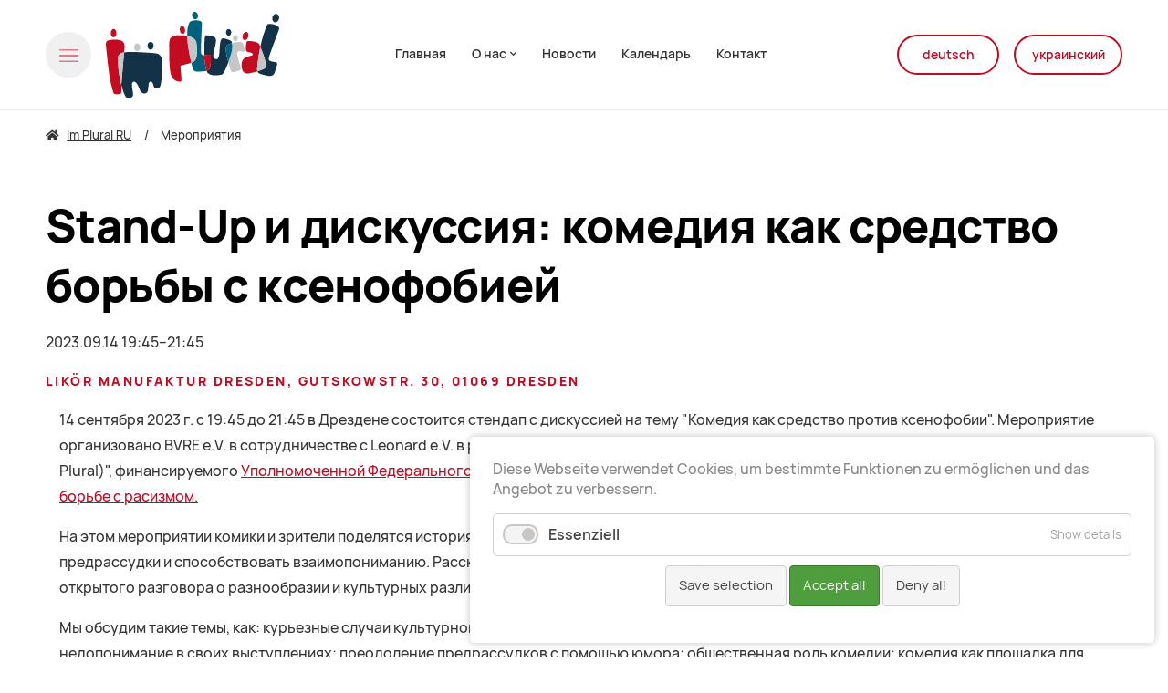

--- FILE ---
content_type: text/html; charset=UTF-8
request_url: https://www.implural.eu/ru/kalender-details_russisch/stand-up-i-diskussia-komedia-kak-sredstvo-bor-by-s-ksenofobiej.html
body_size: 5846
content:
<!DOCTYPE html>
<html data-theme lang="ru">
<head>
<base href="https://www.implural.eu/">
<title>Stand-Up и дискуссия: комедия как средство борьбы с ксенофобией - Im Plural</title>
<!-- meta: default -->
<meta charset="UTF-8">
<meta name="robots" content="index,follow">
<meta name="description" content="">
<meta name="generator" content="Contao Open Source CMS">
<!-- meta: viewport -->
<meta name="viewport" content="width=device-width,initial-scale=1.0">
<!-- meta: social -->
<meta name="google-site-verification" content="" />
<!-- contao: stylesheets -->
<link rel="stylesheet" href="assets/css/theme.scss,manrope.css,all.css,slick.css,cookiebar_default.css-49b3144f.css">
<!-- contao: scripts -->
<script src="assets/js/jquery.min.js,slick.min.js,typed.min.js,globals.js,sliderSlick.j...-a0addab8.js"></script>
<!-- theme: favicon -->
<link rel="icon" type="image/png" href="/files/theme/theme-design/img/favicon.png" />
<!-- theme: includes -->
<!-- theme: config module -->
</head>
<body id="top" class="p-stand-up-и-дискуссия-комедия-как-средство-борьбы-с-ксенофобией" itemscope itemtype="http://schema.org/WebPage">
<div class="m-page">
<aside class="m-offcanvas" data-js-offcanvas>
<div class="m-offcanvas__dimmer" data-js-offcanvas-close></div>
<div class="m-offcanvas__inner">
<div class="m-offcanvas__section m-offcanvas__section--first">
<div class="m-offcanvas__top">
<div class="u-root">
<div class="m-offcanvas__row">
<div class="m-offcanvas__left">
<div class="m-offcanvas__trigger">
<a href="/" class="o-trigger" data-js-offcanvas-toggle>
<svg>
<use xlink:href="#svg-menu-close" />
</svg>
</a>
</div>
<div class="m-offcanvas__logo">
<!-- theme: logo -->
<a href="/" class="o-logo">
<img src="files/theme/theme-design/img/footer_logos/implural.svg" class="o-logo__image o-logo__image--dark" alt="">
<img src="files/theme/theme-design/img/footer_logos/implural.svg" class="o-logo__image o-logo__image--light" alt="">
</a>
</div>
</div>
<div class="m-offcanvas__right">
</div>
</div>
</div>
</div>
<div class="m-offcanvas__middle">
<div class="u-root">
<div class="m-offcanvas__navigation">
<!-- theme: navigation (main) -->
<!-- indexer::stop -->
<nav class="m-navigation" itemscope itemtype="http://schema.org/SiteNavigationElement">
<a href="ru/kalender-details_russisch/stand-up-i-diskussia-komedia-kak-sredstvo-bor-by-s-ksenofobiej.html#skipNavigation30" class="invisible">Пропустить навигацию</a>
<div class="level-1">
<div class="inner">
<ul>
<li class="p-главная is-flag-new sibling first">
<a
href="ru/startseite-ru.html"
title="Главная"
class="is-flag-new sibling first"                                                            itemprop="url">
<span itemprop="name">Главная</span>
</a>
</li>
<li class="p-о-нас submenu is-flag-new sibling">
<a
href="ru/o-nas/celi-proekta.html"
title="О нас"
class="submenu is-flag-new sibling"                                                   aria-haspopup="true"          itemprop="url">
<span itemprop="name">О нас<i class="fas fa-chevron-down" aria-hidden="true"></i></span>
</a>
<div class="level-2">
<div class="inner">
<ul>
<li class="p-цели-проекта first">
<a
href="ru/o-nas/celi-proekta.html"
title="Цели проекта"
class="first"                                                            itemprop="url">
<span itemprop="name">Цели проекта</span>
</a>
</li>
<li class="p-целевые-группы ">
<a
href="ru/o-nas/celevye-gruppy.html"
title="Целевые группы"
itemprop="url">
<span itemprop="name">Целевые группы</span>
</a>
</li>
<li class="p-пакеты-мер ">
<a
href="ru/o-nas/pakety-mer.html"
title="Пакеты мер"
itemprop="url">
<span itemprop="name">Пакеты мер</span>
</a>
</li>
<li class="p-o-bvre last">
<a
href="ru/o-nas/o-bvre.html"
title="O BVRE"
class="last"                                                            itemprop="url">
<span itemprop="name">O BVRE</span>
</a>
</li>
</ul>
</div>
</div>
</li>
<li class="p-новости is-flag-new sibling">
<a
href="ru/novosti.html"
title="Новости"
class="is-flag-new sibling"                                                            itemprop="url">
<span itemprop="name">Новости</span>
</a>
</li>
<li class="p-календарь sibling">
<a
href="ru/kalendar.html"
title="Календарь"
class="sibling"                                                            itemprop="url">
<span itemprop="name">Календарь</span>
</a>
</li>
<li class="p-наша-команда sibling">
<a
href="ru/nasa-komanda.html"
title="Наша команда"
class="sibling"                                                            itemprop="url">
<span itemprop="name">Наша команда</span>
</a>
</li>
<li class="p-контакт sibling">
<a
href="ru/kontakt.html"
title="Контакт"
class="sibling"                                                            itemprop="url">
<span itemprop="name">Контакт</span>
</a>
</li>
<li class="p-новости novisible sibling">
<a
href="ru/nachrichten-details-ru.html"
title="Новости"
class="novisible sibling"                                                            itemprop="url">
<span itemprop="name">Новости</span>
</a>
</li>
<li class="p-мероприятия trail sibling last">
<a
href="ru/kalender-details_russisch.html"
title="Мероприятия"
class="trail sibling last"                                                            itemprop="url">
<span itemprop="name">Мероприятия</span>
</a>
</li>
</ul>
</div>
</div>
<a id="skipNavigation30" class="invisible">&nbsp;</a>
</nav>
<!-- indexer::continue -->
</div>
</div>
</div>
<div class="m-offcanvas__bottom">
<div class="u-root"><!-- theme: language module --></div>
</div>
</div>
</div>
</aside>
<header class="m-header m-header--sticky">
<div class="m-header__spacer">
<div class="m-header__meta"></div>
<div class="m-header__main">
<div class="m-header__inner">
<div class="u-root">
<div class="m-header__width">
<div class="m-header__row">
<div class="m-header__left">
<div class="m-header__trigger">
<a href="/" class="o-trigger" data-js-offcanvas-toggle>
<svg>
<use xlink:href="#svg-menu-open" />
</svg>
</a>
</div>
<div class="m-header__logo">
<!-- theme: logo -->
<a href="/" class="o-logo">
<img src="files/theme/theme-design/img/footer_logos/implural.svg" class="o-logo__image o-logo__image--dark" alt="">
<img src="files/theme/theme-design/img/footer_logos/implural.svg" class="o-logo__image o-logo__image--light" alt="">
</a>
</div>
</div>
<div class="m-header__center">
<div class="m-header__navigation">
<!-- theme: navigation (main) -->
<!-- indexer::stop -->
<nav class="m-navigation" itemscope itemtype="http://schema.org/SiteNavigationElement">
<a href="ru/kalender-details_russisch/stand-up-i-diskussia-komedia-kak-sredstvo-bor-by-s-ksenofobiej.html#skipNavigation31" class="invisible">Пропустить навигацию</a>
<div class="level-1">
<div class="inner">
<ul>
<li class="p-главная is-flag-new sibling first">
<a
href="ru/startseite-ru.html"
title="Главная"
class="is-flag-new sibling first"                                                            itemprop="url">
<span itemprop="name">Главная</span>
</a>
</li>
<li class="p-о-нас submenu is-flag-new sibling">
<a
href="ru/o-nas/celi-proekta.html"
title="О нас"
class="submenu is-flag-new sibling"                                                   aria-haspopup="true"          itemprop="url">
<span itemprop="name">О нас<i class="fas fa-chevron-down" aria-hidden="true"></i></span>
</a>
<div class="level-2">
<div class="inner">
<ul>
<li class="p-цели-проекта first">
<a
href="ru/o-nas/celi-proekta.html"
title="Цели проекта"
class="first"                                                            itemprop="url">
<span itemprop="name">Цели проекта</span>
</a>
</li>
<li class="p-целевые-группы ">
<a
href="ru/o-nas/celevye-gruppy.html"
title="Целевые группы"
itemprop="url">
<span itemprop="name">Целевые группы</span>
</a>
</li>
<li class="p-пакеты-мер ">
<a
href="ru/o-nas/pakety-mer.html"
title="Пакеты мер"
itemprop="url">
<span itemprop="name">Пакеты мер</span>
</a>
</li>
<li class="p-o-bvre last">
<a
href="ru/o-nas/o-bvre.html"
title="O BVRE"
class="last"                                                            itemprop="url">
<span itemprop="name">O BVRE</span>
</a>
</li>
</ul>
</div>
</div>
</li>
<li class="p-новости is-flag-new sibling">
<a
href="ru/novosti.html"
title="Новости"
class="is-flag-new sibling"                                                            itemprop="url">
<span itemprop="name">Новости</span>
</a>
</li>
<li class="p-календарь sibling">
<a
href="ru/kalendar.html"
title="Календарь"
class="sibling"                                                            itemprop="url">
<span itemprop="name">Календарь</span>
</a>
</li>
<li class="p-контакт sibling last">
<a
href="ru/kontakt.html"
title="Контакт"
class="sibling last"                                                            itemprop="url">
<span itemprop="name">Контакт</span>
</a>
</li>
</ul>
</div>
</div>
<a id="skipNavigation31" class="invisible">&nbsp;</a>
</nav>
<!-- indexer::continue -->
</div>
</div>
<div class="m-header__right">
<a href="de/startseite.html" class="o-button-secondary o-button-secondary--small">deutsch</a>
<a href="uk/golovna.html" class="o-button-secondary o-button-secondary--small">украинский</a>
</div>
</div>
</div>
</div>
</div>
</div>
</div>
</header>
<!-- indexer::stop -->
<div class="m-breadcrumb">
<div class="u-root">
<div class="u-width-medium">
<ul itemprop="breadcrumb" itemscope itemtype="http://schema.org/BreadcrumbList">
<li class="first" itemscope itemtype="http://schema.org/ListItem" itemprop="itemListElement">
<i class="fas fa-home" aria-hidden="true"></i>              <a href="ru/startseite-ru.html" title="Im Plural" itemprop="item"><span itemprop="name">Im Plural RU</span></a>
<meta itemprop="position" content="1">
</li>
<li class="active">
<span itemprop="name">Мероприятия</span>
</li>
</ul>
</div>
</div>
</div>
<!-- indexer::continue -->
<main class="m-main">
<div class="m-article" data-js-layer-source id="article-398">
<div class="u-root">      <div class="m-article__width">
<div class="row">
<div class="col-12">
<div class="mod_is-eventreader">
<div class="event layout_full block bygone" itemscope itemtype="http://schema.org/Event">
<h1 itemprop="name">Stand-Up и дискуссия: комедия как средство борьбы с ксенофобией</h1>
<p class="info"><time datetime="2023-09-14T19:45:00+02:00" itemprop="startDate">2023.09.14 19:45–21:45</time></p>
<p class="o-subline location" itemprop="location" itemscope itemtype="http://schema.org/Place">
<span itemprop="name">LIKÖR MANUFAKTUR DRESDEN, GUTSKOWSTR. 30, 01069 DRESDEN</span>
</p>
<div class="col-12">
<div class="c-text">
<p>14 сентября 2023 г. с 19:45 до 21:45 в Дрездене состоится стендап с дискуссией на тему &#34;Комедия как средство против ксенофобии&#34;. Мероприятие организовано BVRE e.V. в сотрудничестве с Leonard e.V. в рамках проекта &#34;Диалоги против расизма для укрепления социальной сплоченности (Im Plural)&#34;, финансируемого <a href="https://www.integrationsbeauftragte.de/ib-de">Уполномоченной Федерального правительства по вопросам миграции, беженцев и интеграции и Уполномоченной по борьбе с расизмом.</a></p>
<p>На этом мероприятии комики и зрители поделятся историями о своих встречах с ксенофобией и узнают, как смех может помочь разрушить предрассудки и способствовать взаимопониманию. Рассказывая забавные истории и приводя комические случаи, мы создадим площадку для открытого разговора о разнообразии и культурных различиях и о том, как юмор может помочь навести мосты.</p>
<p>Мы обсудим такие темы, как: курьезные случаи культурного недопонимания и неправильной интерпретации; как комики используют это недопонимание в своих выступлениях; преодоление предрассудков с помощью юмора; общественная роль комедии; комедия как площадка для диалога по сложным вопросам; интеграция и разнообразие.</p>
<p>Комики: Эльвин Алекперов, Амир Бахтияров, Карина Эпова</p>
<p>Зарегистрироваться для участия можно у Григория Родина по телефону: +49 173 219 4699 или по электронной почте: <a href="&#109;&#97;&#105;&#108;&#116;&#111;&#58;&#105;&#x6E;&#102;&#x6F;&#64;&#x73;&#109;&#x61;&#114;&#x74;&#45;&#x6C;&#101;&#x6F;&#110;&#x61;&#114;&#x64;&#46;&#x64;&#101;">&#105;&#x6E;&#102;&#x6F;&#64;&#x73;&#109;&#x61;&#114;&#x74;&#45;&#x6C;&#101;&#x6F;&#110;&#x61;&#114;&#x64;&#46;&#x64;&#101;</a></p>
</div>
</div>
</div>
<!-- indexer::stop -->
<p class="back"><a href="javascript:history.go(-1)" title="Назад">Назад</a></p>
<!-- indexer::continue -->
</div>
</div>
</div>
</div>
</div>          </div>
</main>
<footer class="m-footer">
<div class="m-footer__inner">
<div class="u-root">
<div class="m-footer__bottom">
<div class="m-footer__width">
<div style="margin-bottom:3rem;">Die Veröffentlichung stellt keine Meinungsäußerung der Beauftragten der Bundesregierung für Migration, Flüchtlinge und Integration, zugleich Beauftragte der Bundesregierung für Antirassismus als Zuwendungsgeberin dar. Für inhaltliche Aussagen tragen die Verfasser bei den Projektträgern Implural die alleinige Verantwortung. Die Beauftragte distanziert sich ausdrücklich von allen Inhalten, die möglicherweise straf- oder haftungsrechtlich relevant sind</div>
</div>
<div class="row row--gutterVH-off">
<div class="col-5">
2026 © Im plural
</div>
<div class="col-7">
<div class="u-text-align-right">
<a href="de/impressum.html" title="Impressum" target="_blank" rel="noreferrer noopener">Impressum</a> &nbsp;|&nbsp;
<a href="de/datenschutz.html" title="Datenschutz" target="_blank" rel="noreferrer noopener">Datenschutz</a>
</div>
</div>
</div>
</div>
</div>
</div>          </footer>
</div>
<!-- theme: layer -->
<!-- layer module -->
<aside class="m-layer" data-js-layer>
<div class="m-layer__dimmer" data-js-layer-close>
<div class="m-layer__loading">
<i class="fas fa-circle-notch fa-spin"></i>
</div>
</div>
<div class="m-layer__canvas">
<div class="m-layer__content" data-js-layer-content></div>
<div class="m-layer__trigger">
<a href="/" class="o-trigger" data-js-layer-close>
<svg>
<use xlink:href="#svg-menu-close" />
</svg>
</a>
</div>
</div>
</aside>
<!-- theme: svgs -->
<svg hidden>
<symbol id="svg-menu-open" viewBox="0 0 512 512">
<path style="fill: currentColor;" d="M501.333 96H10.667C4.779 96 0 100.779 0 106.667s4.779 10.667 10.667 10.667h490.667c5.888 0 10.667-4.779 10.667-10.667S507.221 96 501.333 96zM501.333 245.333H10.667C4.779 245.333 0 250.112 0 256s4.779 10.667 10.667 10.667h490.667c5.888 0 10.667-4.779 10.667-10.667s-4.78-10.667-10.668-10.667zM501.333 394.667H10.667C4.779 394.667 0 399.445 0 405.333 0 411.221 4.779 416 10.667 416h490.667c5.888 0 10.667-4.779 10.667-10.667-.001-5.888-4.78-10.666-10.668-10.666z"/>
</symbol>
<symbol id="svg-menu-close" viewBox="0 0 410 410">
<path style="fill: currentColor;" d="M228.929,205.01L404.596,29.343c6.78-6.548,6.968-17.352,0.42-24.132c-6.548-6.78-17.352-6.968-24.132-0.42 c-0.142,0.137-0.282,0.277-0.42,0.42L204.796,180.878L29.129,5.21c-6.78-6.548-17.584-6.36-24.132,0.42 c-6.388,6.614-6.388,17.099,0,23.713L180.664,205.01L4.997,380.677c-6.663,6.664-6.663,17.468,0,24.132 c6.664,6.662,17.468,6.662,24.132,0l175.667-175.667l175.667,175.667c6.78,6.548,17.584,6.36,24.132-0.42 c6.387-6.614,6.387-17.099,0-23.712L228.929,205.01z"/>
</symbol>
</svg>
<!-- theme: instant.page -->
<script src="//instant.page/5.1.0" type="module" integrity="sha384-by67kQnR+pyfy8yWP4kPO12fHKRLHZPfEsiSXR8u2IKcTdxD805MGUXBzVPnkLHw"></script>
<!-- indexer::stop -->
<div  class="contao-cookiebar cookiebar_default_deny cc-bottom cc-right" role="complementary" aria-describedby="cookiebar-desc">
<div class="cc-inner" aria-live="assertive" role="alert">
<div id="cookiebar-desc" class="cc-head">
<p><span>Diese Webseite verwendet Cookies, um bestimmte Funktionen zu ermöglichen und das Angebot zu verbessern.</span></p>                    </div>
<div class="cc-groups">
<div class="cc-group">
<input type="checkbox" name="group[]" id="g1" value="1" data-toggle-cookies disabled checked>
<label for="g1" class="group">Essenziell</label>
<button class="cc-detail-btn" data-toggle-group>
<span>Show details</span>
<span>Hide details</span>
</button>
<div class="cc-cookies toggle-group">
<div class="cc-cookie">
<input type="checkbox" name="cookie[]" id="c2" value="2" disabled checked>
<label for="c2" class="cookie">Contao HTTPS CSRF Token</label>
<p>Schützt vor Cross-Site-Request-Forgery Angriffen.</p>                                                                            <div class="cc-cookie-info">
<div><span>Retention period:</span> Dieses Cookie bleibt nur für die aktuelle Browsersitzung bestehen.</div>
</div>
</div>
<div class="cc-cookie">
<input type="checkbox" name="cookie[]" id="c3" value="3" disabled checked>
<label for="c3" class="cookie">PHP SESSION ID</label>
<p>Speichert die aktuelle PHP-Session.</p>                                                                            <div class="cc-cookie-info">
<div><span>Retention period:</span> Dieses Cookie bleibt nur für die aktuelle Browsersitzung bestehen.</div>
</div>
</div>
</div>
</div>
</div>
<div class="cc-footer highlight">
<button class="cc-btn save" data-save>Save selection</button>
<button class="cc-btn success" data-accept-all>Accept all</button>
<button class="cc-btn deny" data-deny-all>Deny all</button>
</div>
<div class="cc-info">
</div>
</div>
</div>
<!-- indexer::continue -->
<script>var cookiebar=new ContaoCookiebar({configId:2,pageId:114,version:1,lifetime:63072000,token:'ccb_contao_token',doNotTrack:0,currentPageId:128,excludedPageIds:null,cookies:[],configs:[],texts:{acceptAndDisplay:'Accept and show'}})</script></body>
</html>

--- FILE ---
content_type: image/svg+xml
request_url: https://www.implural.eu/files/theme/theme-design/img/footer_logos/implural.svg
body_size: 3750
content:
<?xml version="1.0" encoding="UTF-8"?><svg xmlns="http://www.w3.org/2000/svg" viewBox="0 0 294.76 146.7"><defs><style>.d{fill:#133248;}.e{fill:#00617f;}.f{fill:#c30b21;}.g{fill:#c6c6c6;}</style></defs><g id="a"/><g id="b"><g id="c"><g><path class="f" d="M134.05,40.12c-3.54-.28-10.66-.37-14.19,0-1.37,.14-4.14,.56-5.39,1.13-1.38,.63-3.96,2.44-4.82,3.69-.84,1.22-1.47,4.21-1.7,5.67-.47,2.94-.32,8.94-.28,11.92,.13,9.94,0,29.98,1.99,39.72,.62,3.03,.95,6.29,3.86,10.73,1.27,1.93,5.82,4.75,8.07,5.3,1.45,.35,5.42,.88,6.51-.14,.68-.63,.28-2.76,.28-3.69,.01-4.98-.99-15.09-1.5-20.01-.07-.64-.28-1.88,.08-2.41,.43-.63,2.11-.91,2.84-1.13,4.15-1.25,9.58-2.54,12.77-3.4,.94-.25,1.86-.55,2.72-.87-2.92-12.93-6.64-30.83-7.01-45.98-1.54-.25-3.19-.44-4.23-.52Z"/><path class="e" d="M167.61,78.68c-.03-1.51-.06-3.21-.07-5.03-.98,.04-1.91,.03-2.56-.06-.44-.06-1.78-.59-2.41-1.47-1.26-1.77-1.04-5.44-.99-7.61,.24-12.06,.99-29.21,1.7-42.27,.07-1.31,.28-3.55-.28-4.54-.64-1.11-2.61-2.18-3.83-2.57-1.48-.49-5-.69-6.56-.63-1.21,.04-3.78,.25-5.8,.76-3.42,.86-4.03,1.6-4.81,3.02-2.98,5.44-3.93,13.43-3.72,22.37,1.1,.18,2.15,.39,2.87,.61,2.64,.82,7.7,3.43,9.65,5.39,1.14,1.15,2.82,3.79,3.12,5.67,.66,4.14,1.06,12.55,.85,16.74-.14,2.8-.5,8.54-1.7,11.06-.45,.95-1.47,2.59-2.6,3.6-1.27,1.13-3.08,2.11-5.18,2.9,.66,2.94,1.29,5.63,1.82,7.97,.25,1.12,.77,2.77,1.34,3.76,.5,.88,2.22,2.39,3.15,2.77,.66,.27,2.46,.54,3.17,.56,3.69,.08,11.12-.15,14.75-.85,.48-.09,1.08-.27,1.72-.49-.52-1.38-.94-2.82-1.15-3.77-.98-4.51-2.37-13.28-2.47-17.9Z"/><path class="g" d="M153.06,80.12c1.21-2.53,1.56-8.27,1.7-11.06,.21-4.18-.19-12.6-.85-16.74-.3-1.88-1.98-4.53-3.12-5.67-1.95-1.96-7.01-4.57-9.65-5.39-.72-.22-1.76-.43-2.87-.61,.36,15.16,4.09,33.06,7.01,45.98,2.09-.79,3.9-1.77,5.18-2.9,1.13-1.01,2.15-2.65,2.6-3.6Z"/><path class="d" d="M293.67,31.98c.45-1.24,1.3-3.32,1.04-4.43-.29-1.25-1.87-2.84-2.92-3.57-1.28-.89-4.58-2.1-6.09-2.5-1.17-.31-3.69-.85-5.77-.95-3.53-.17-4.77,.04-5.47,1.5-5.06,10.48-8.97,24.05-11.8,37.39,.25,.75,.47,1.46,.67,1.99,1.23,3.34,4.25,10.18,5.22,13.61,1.37,4.83,5.07,15.37,2.84,19.86-1.05,2.1-6.05,3.65-8.23,4.54-1.43,.59-3.33,1.21-5.43,1.83,.45,1.02,1.35,2.36,1.97,2.87,.55,.45,2.19,1.23,2.87,1.45,3.51,1.14,10.69,3.07,14.37,3.45,1.34,.14,3.81-.05,5.11-.39,1.86-.49,3.22-2.1,3.95-3.1,1.26-1.73,1.45-3.9,2.16-5.93,.49-1.41,1.56-4.28,2-5.71,.36-1.15,.92-2.62,1.14-4.66,.09-.8,.26-2.16-1.19-2.97-.99-.55-2.82-.74-4.43-1.04-1.68-.31-5.05-.98-6.6-1.7-.41-.19-1.53-1.08-1.88-2.11-.7-2.06,.58-5.5,1.25-7.57,3.71-11.48,10.78-29.57,15.24-41.87Z"/><path class="d" d="M204.13,61.68c.3-2.67,1.4-4.44,2.55-5.39,1.61-1.34,4.83-2.31,7.82-3.03-.17-1.04-.4-1.95-.73-2.65-.34-.75-1.82-1.54-2.54-1.94-.91-.52-3.02-1.35-3.99-1.74-1.16-.48-2.95-.9-4.82-1.42-.89-.24-2.16-.62-3.69-.28-.74,.16-1.62,.29-2.51,1.81-3.51,6.01-2.18,20.98-4.02,27.7-.4,1.47-1.28,4.06-2.29,5.21-.88,1.01-2.73,.52-3.28,.38-1.26-.33-2.92-1.31-3.51-2.47-1.17-2.29-.16-7.29,.49-9.89,1.01-4.05,3.13-12.62,3.48-16.78,.08-.99,.19-3,0-3.97-.18-.9-.74-2.78-1.42-3.4-2.64-2.46-10.32-3.47-13.9-3.97-.56-.08-1.87,.13-2.29,.51-.83,.78-1.61,5.92-1.64,7.06-.21,6.94-.38,17.88-.32,26.24,1.53-.06,3.21-.23,4.25-.34,1.62-.18,3.43-.53,4.54-.28,1.62,.36,1.85,1.71,2,2.5,.38,2.02,.26,3.58,.25,4.79,0,1.49-.2,4.55-.27,6.04-.09,2.14-.43,6.48-1.13,8.51-.41,1.17-1.24,3.1-2.88,4.11-.73,.45-1.94,.98-3.06,1.36,.5,1.33,1.1,2.6,1.69,3.32,.81,.99,3.09,2.32,4.26,2.84,1.34,.59,4.22,1.28,5.67,1.42,1.69,.16,5.12,.2,6.81,0,1.52-.18,7.32-.75,8.53-1.69,1.58-1.23,3.66-5.04,4.79-7.57,1.61-3.57,3.56-8.1,4.85-11.66,.12-.34,.26-.72,.4-1.12-1.52-5.79-2.91-11.76-3.53-15.7-.34-2.11-.81-6.39-.57-8.51Z"/><path class="f" d="M177.18,94.87c.71-2.03,1.04-6.37,1.13-8.51,.06-1.49,.26-4.55,.27-6.04,0-1.21,.13-2.77-.25-4.79-.15-.79-.38-2.14-2-2.5-1.11-.24-2.92,.1-4.54,.28-1.03,.11-2.71,.28-4.25,.34,.01,1.82,.03,3.52,.07,5.03,.11,4.61,1.5,13.38,2.47,17.9,.21,.95,.63,2.39,1.15,3.77,1.12-.39,2.33-.91,3.06-1.36,1.64-1.01,2.47-2.94,2.88-4.11Z"/><path class="g" d="M224.84,78.7c-.42-2.03-2.32-6.89-1.62-8.85,.63-1.77,1.83-2.43,2.77-2.77,2.77-1.01,4.55,.72,6.05,.88,2.27,.25,2.85-.69,3.4-1.51,1-1.49-.09-6.23-.63-7.94-.45-1.41-1.17-3.28-2.03-4.49-.71-.99-1.37-2.32-3.97-2.84-2.27-.45-7.25,.51-9.5,1.02-1.25,.28-2.98,.62-4.81,1.06,.74,4.57,.1,11.66-.74,14.95-1.1,4.3-3.83,12.84-5.53,17.67,1.32,5.04,2.74,9.94,3.84,13.24,.29,.87,.85,2.16,1.56,2.75,.76,.63,2.14,.88,4.29,.5,2.36-.42,6.49-1.75,8.91-2.41,1.81-.49,2.22-1.63,2.32-2.13,.25-1.26-.14-3.47-.5-4.92-.88-3.53-3.05-10.62-3.8-14.23Z"/><path class="e" d="M214.5,53.26c-2.99,.72-6.21,1.69-7.82,3.03-1.15,.95-2.25,2.72-2.55,5.39-.24,2.12,.23,6.41,.57,8.51,.63,3.94,2.02,9.91,3.53,15.7,1.7-4.83,4.43-13.38,5.53-17.67,.84-3.29,1.48-10.39,.74-14.95Z"/><path class="f" d="M257.27,96.56c.68-9.71,2.45-23.31,5.38-37.14-.5-1.52-1.09-3.25-1.73-4.19-.82-1.21-3.24-2.9-4.59-3.48-2.17-.93-6.94-1.57-9.28-1.82-1.63-.17-5.3-.87-6.6,.12-2.37,1.78-2.15,8.67-2.27,11.63-.08,1.87-.11,4.53,1.18,5.65,1.34,1.16,6.9,1.74,8.46,2.57,.49,.26,1.39,.83,1.62,1.33,.18,.39,.5,1.26,0,2.14-.44,.77-1.06,.78-3.04,1.35-1.99,.57-3.39,.92-5.96,1.7-1.73,.53-5.06,2.31-6.24,3.69-1.24,1.45-2.79,3.73-3.29,7.01-.38,2.45-.36,7.09,.38,9.46,.41,1.32,.88,3.28,2.4,5.42,.48,.68,2.02,1.79,2.77,2.14,1.89,.88,5.38,.86,7.19,.5,3.58-.7,9.33-2.03,14.07-3.42-.11-.26-.2-.49-.24-.69-.26-1.12-.27-2.85-.2-3.99Z"/><path class="g" d="M271.37,94.87c2.24-4.49-1.47-15.03-2.84-19.86-.97-3.42-3.99-10.27-5.22-13.61-.2-.53-.42-1.23-.67-1.99-2.93,13.83-4.7,27.43-5.38,37.14-.08,1.14-.06,2.87,.2,3.99,.05,.2,.13,.44,.24,.69,2.1-.61,4-1.24,5.43-1.83,2.17-.89,7.18-2.44,8.23-4.54Z"/><path class="f" d="M21.14,75.58c.48-1.34,2.2-3.79,3.4-4.54,1.51-.94,3.86-1.55,6.46-1.95l.71-8.28c1.23-11.49-7.38-12.86-11.91-13.35-3.95-.42-12.35-.09-16.32,1.31C-.72,50.25-.03,56.07,.16,57.78c2.2,20.34,4.86,53.62,10.53,72.91,.9,3.07,1.49,5.18,2.27,7.44,1.26,3.66,12.34,2.31,13.11,.13,.63-1.77,.25-4.03,.25-6.93l-.04-7.35c-3.56-13.75-5.74-30.75-5.95-41.38-.03-1.77,.21-5.34,.8-7.01Z"/><path class="d" d="M95.18,79.83c-.33-1.19-1.27-3.53-1.99-4.54-.73-1.02-2.57-2.84-3.69-3.4-1.35-.68-4.63-1.22-6.13-1.41-6.98-.87-20.59-1.44-27.61-1.89-3.12-.2-9.66-.52-12.78-.39-2.89,.12-7.75,.23-11.98,.89l-4.73,54.88c1.43,5.51,2.95,10.7,4.58,14.67,.88,2.14,2.02,5.17,3.78,6.81,2.03,1.88,6,1.3,7.94,.5,3.4-1.39,3.72-2.2,3.53-7.31-.1-2.76-1.32-7.25-1.72-14.83-.05-1.05,.27-3.04,1.02-3.77,.48-.47,2.14-1.51,3.28-1.13,1.03,.34,2.64,1.55,3.36,2.35,1.75,1.97,3.76,6.97,4.84,9.37,1.02,2.28,1.71,4.18,3.22,5.86,2.14,2.4,5.55,2.69,6.68,2.4,3.8-.97,4.48-3.72,4.85-5.86,.45-2.58,.84-9.2,1.51-11.73,.5-1.89,1.74-2.25,2.4-2.52,.46-.19,2.12,.2,2.52,.5,1.51,1.13,2.26,3.75,2.63,5.1,1.34,4.93,1.72,5.94,4.87,6.06,.95,.04,4.41-.57,5.17-1.13,1.17-.88,2-3.21,2.52-5.55,.38-1.7,.87-5.03,1.06-6.76,.81-7.63,2.05-22.98,1.7-30.64-.07-1.64-.41-4.94-.85-6.53Z"/><path class="g" d="M24.54,71.04c-1.2,.75-2.93,3.2-3.4,4.54-.59,1.67-.84,5.23-.8,7.01,.2,10.63,2.39,27.63,5.95,41.38l4.73-54.88c-2.6,.4-4.96,1.01-6.46,1.95Z"/><path class="f" d="M17.87,36.19c0,3.97-2.13,7.18-4.76,7.18s-4.76-3.22-4.76-7.18,2.13-7.18,4.76-7.18,4.76,3.22,4.76,7.18Z"/><ellipse class="f" cx="130.19" cy="30.86" rx="4.37" ry="6.59" transform="translate(-3.06 18.77) rotate(-8.15)"/><path class="f" d="M242.06,42.42c-1.11,3.88-4.09,6.44-6.66,5.7s-3.76-4.48-2.66-8.36,4.09-6.44,6.66-5.7c2.57,.73,3.76,4.48,2.66,8.36Z"/><path class="g" d="M58.63,60.26c0,3.69-2.36,6.69-5.28,6.69s-5.28-2.99-5.28-6.69,2.36-6.69,5.28-6.69,5.28,2.99,5.28,6.69Z"/><path class="g" d="M224.28,44.21c.35,2.86-1.2,5.4-3.46,5.67-2.26,.27-4.37-1.83-4.71-4.69-.35-2.86,1.2-5.4,3.46-5.67,2.26-.27,4.37,1.83,4.71,4.69Z"/><path class="d" d="M81.3,57.71c0,3.69-2.36,6.69-5.28,6.69s-5.28-2.99-5.28-6.69,2.36-6.69,5.28-6.69,5.28,2.99,5.28,6.69Z"/><path class="d" d="M213.25,34.89c0,3.14-2.01,5.68-4.48,5.68s-4.48-2.54-4.48-5.68,2.01-5.68,4.48-5.68,4.48,2.54,4.48,5.68Z"/><path class="d" d="M294.41,11.99c-.98,3.92-4.28,6.46-7.36,5.69s-4.8-4.57-3.82-8.49,4.28-6.46,7.36-5.69,4.8,4.57,3.82,8.49Z"/><path class="e" d="M156.49,5.14c.83,3.43-.69,6.75-3.39,7.41-2.71,.66-5.58-1.59-6.42-5.03-.83-3.43,.69-6.75,3.39-7.41,2.71-.66,5.58,1.59,6.42,5.03Z"/></g></g></g></svg>